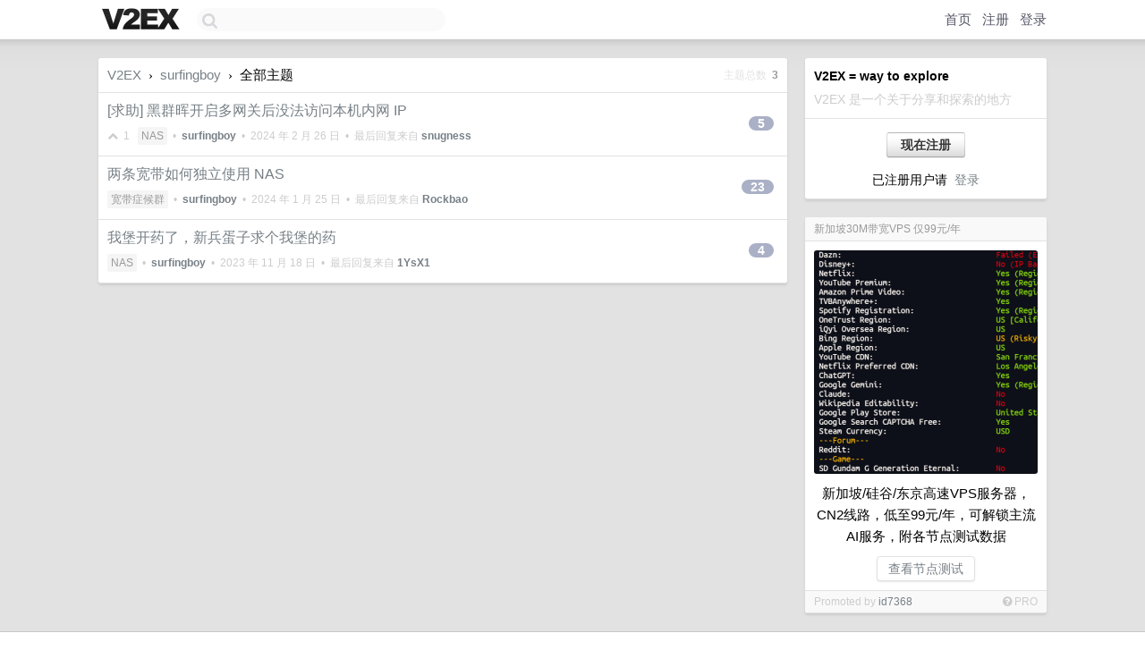

--- FILE ---
content_type: text/html; charset=UTF-8
request_url: https://us.v2ex.com/pro/emitter
body_size: 242
content:
{"img_big_cid": "QmbJXHrAY9VvhVK8WjVG7P6rVZ3gjzc3GPVzRAqPEVcdYp", "description": "\u65b0\u52a0\u5761/\u7845\u8c37/\u4e1c\u4eac\u9ad8\u901fVPS\u670d\u52a1\u5668\uff0cCN2\u7ebf\u8def\uff0c\u4f4e\u81f399\u5143/\u5e74\uff0c\u53ef\u89e3\u9501\u4e3b\u6d41AI\u670d\u52a1\uff0c\u9644\u5404\u8282\u70b9\u6d4b\u8bd5\u6570\u636e", "weight": 732800, "title": "\u65b0\u52a0\u576130M\u5e26\u5bbdVPS \u4ec599\u5143/\u5e74", "img_big_url": "https://cid.v2ex.pro/ipfs/QmbJXHrAY9VvhVK8WjVG7P6rVZ3gjzc3GPVzRAqPEVcdYp", "img_banner_cid": "", "img_small_url": null, "reviewed": 1765954383, "member": {"username": "id7368", "id": 204968}, "img_small_cid": "", "img_banner_url": null, "call_to_action": "\u67e5\u770b\u8282\u70b9\u6d4b\u8bd5", "link": "https://ourl.co/v2pro", "last_modified": 1765892776, "created": 1760153961, "active": 1765892776, "display_format": "big-with-title-description-button", "id": 134}

--- FILE ---
content_type: text/html; charset=utf-8
request_url: https://www.google.com/recaptcha/api2/aframe
body_size: 268
content:
<!DOCTYPE HTML><html><head><meta http-equiv="content-type" content="text/html; charset=UTF-8"></head><body><script nonce="kxbSopBf1-XNuQCBYfVqcA">/** Anti-fraud and anti-abuse applications only. See google.com/recaptcha */ try{var clients={'sodar':'https://pagead2.googlesyndication.com/pagead/sodar?'};window.addEventListener("message",function(a){try{if(a.source===window.parent){var b=JSON.parse(a.data);var c=clients[b['id']];if(c){var d=document.createElement('img');d.src=c+b['params']+'&rc='+(localStorage.getItem("rc::a")?sessionStorage.getItem("rc::b"):"");window.document.body.appendChild(d);sessionStorage.setItem("rc::e",parseInt(sessionStorage.getItem("rc::e")||0)+1);localStorage.setItem("rc::h",'1768675509947');}}}catch(b){}});window.parent.postMessage("_grecaptcha_ready", "*");}catch(b){}</script></body></html>